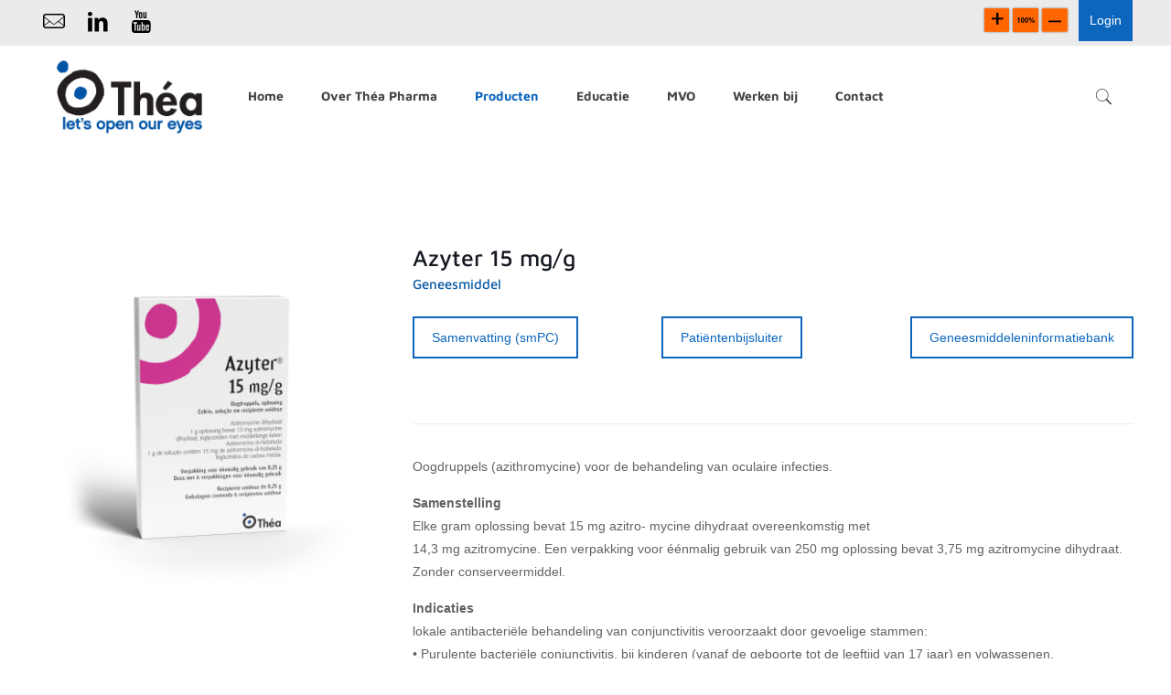

--- FILE ---
content_type: text/css
request_url: https://theapharma.nl/wp-content/uploads/mc4wp-stylesheets/bundle.css?ver=1579527119
body_size: 232
content:
/* bundled styles */
/* form #3748 */
.mc4wp-form-3748 label, 
.mc4wp-form-3748 input, 
.mc4wp-form-3748 textarea, 
.mc4wp-form-3748 select, 
.mc4wp-form-3748 button {
	-webkit-box-sizing: border-box;
	-moz-box-sizing: border-box;
	box-sizing: border-box;
}

.mc4wp-form-3748 {
	display: block;
	background-repeat: repeat;
}

.mc4wp-form-3748 label {
	vertical-align: top;
	margin-bottom: 6px;
	display: inline-block;
	font-style: normal;
	font-weight: bold;
}

.mc4wp-form-3748 label span { font-weight: initial; }

.mc4wp-form-3748 input[type='text'],
.mc4wp-form-3748 input[type='email'],
.mc4wp-form-3748 input[type='url'],
.mc4wp-form-3748 input[type='tel'],
.mc4wp-form-3748 input[type='number'],
.mc4wp-form-3748 input[type='date'],
.mc4wp-form-3748 select,
.mc4wp-form-3748 textarea {
	vertical-align: top;
	margin-bottom: 6px;
	padding: 6px 12px;
	display: block;
}

.mc4wp-form-3748 input[type='radio'],
.mc4wp-form-3748 input[type='checkbox'] {
	margin-right: 6px;
	display: inline-block
}





--- FILE ---
content_type: text/css
request_url: https://theapharma.nl/wp-content/uploads/elementor/css/post-4214.css?ver=1769007532
body_size: 345
content:
.elementor-kit-4214{--e-global-color-primary:#6EC1E4;--e-global-color-secondary:#54595F;--e-global-color-text:#7A7A7A;--e-global-color-accent:#61CE70;--e-global-color-4bab3d8:#0C66BC;--e-global-color-1f9c4aa:#F2F2F2;--e-global-color-590e795:#000000;--e-global-typography-primary-font-family:"Roboto";--e-global-typography-primary-font-weight:600;--e-global-typography-secondary-font-family:"Roboto Slab";--e-global-typography-secondary-font-weight:400;--e-global-typography-text-font-family:"Roboto";--e-global-typography-text-font-weight:400;--e-global-typography-accent-font-family:"Roboto";--e-global-typography-accent-font-weight:500;font-family:"Arial", Sans-serif;}.elementor-kit-4214 e-page-transition{background-color:#FFBC7D;}.elementor-kit-4214 h1{font-family:"Maven Pro", Sans-serif;}.elementor-kit-4214 h2{font-family:"Maven Pro", Sans-serif;}.elementor-kit-4214 h3{font-family:"Maven Pro", Sans-serif;}.elementor-kit-4214 h4{font-family:"Maven Pro", Sans-serif;}.elementor-kit-4214 h5{font-family:"Maven Pro", Sans-serif;}.elementor-kit-4214 h6{font-family:"Maven Pro", Sans-serif;}.elementor-section.elementor-section-boxed > .elementor-container{max-width:1140px;}.e-con{--container-max-width:1140px;}.elementor-widget:not(:last-child){margin-block-end:20px;}.elementor-element{--widgets-spacing:20px 20px;--widgets-spacing-row:20px;--widgets-spacing-column:20px;}{}h1.entry-title{display:var(--page-title-display);}@media(max-width:1024px){.elementor-section.elementor-section-boxed > .elementor-container{max-width:1024px;}.e-con{--container-max-width:1024px;}}@media(max-width:767px){.elementor-section.elementor-section-boxed > .elementor-container{max-width:767px;}.e-con{--container-max-width:767px;}}

--- FILE ---
content_type: text/css
request_url: https://theapharma.nl/wp-content/themes/thea-child/style.css?ver=17.8.5
body_size: 2102
content:
/*
Theme Name: 	Thea Child
Theme URI: 		https://theapharma.nl;
Author: 		Minty Media
Author URI: 	https://mintymedia.nl
Description:	Child Theme for TheaPharma.nl
Template:		thea
Version: 		1.6.1
*/

/* Theme customization starts here
-------------------------------------------------------------- */

/*Standard Theme adjustments*/
body.header-stack:not(.template-slider) #Header {
    min-height: 0;
}

.toheader {
  margin-top:-30px!important;
}

/* Logo */
#Top_bar #logo img {
    height: 80px!important;
}

/* Header border */
.header-stack #Top_bar .logo {
    border-color:white;

}

#Top_bar .menu > li > a span {
    border-color:white;
}

.banner-hoogte {
        height: 300px;
}

/* Topbar Login */
.login a {
  padding:12px;
  background-color:#0c66bc;
  color:white;
  float:right;
}

.login a:hover {
  opacity: 0.7;
  color:white;
  text-decoration: none;
}

/* Topbar Zoom */
.zoom {
  float:right;
  padding: 7px 10px 0px;
}

.zoom img  {
  height:30px!important;
}

/* menu items color*/
#menu-item-132 a {
	background-color: #0c66bc !important;
	color: #fff !important;
}

/*Over ons - timeline*/

.cool_timeline h1.timeline-main-title {
    display: none;
}

.cool-timeline .timeline-post.even .timeline-meta {
    display: none;
}

.cool-timeline .timeline-post .timeline-meta {
    display: none;
}

/* event calender */
.tribe-events-calendar td.tribe-events-present div[id*=tribe-events-daynum-]{
  background-color: #0059B7 !important;
}
.tribe-events-button .tribe-events-button{
  background-color: #0059B7 !important;
}
/*#tribe-events-content a{
      color: #0059B7 !important;
}*/

#tribe-bar-form {
    background-image: none;
}

.tribe-events-back {
    background-image: none;
}

.single-tribe_events #tribe-events-content .tribe-events-event-meta dt {
    color: black;
}

.tribe-events-meta-group .tribe-events-single-section-title {
    font-weight: 600;
}

.single-tribe_events .tribe-events-event-meta {
    background: #f4f4f4;
    border: 1px solid #f4f4f4;
}

.single-tribe_events #tribe-events-content .tribe-events-event-meta dd {
    color: black;
}

/* Button */

.vc_btn3.vc_btn3-color-primary.vc_btn3-style-outline {
    color: #0c66bc;
    border-color: #0c66bc;
}

.vc_btn3.vc_btn3-color-primary.vc_btn3-style-outline:hover {
    color: white;
    border-color: #0c66bc;
    background-color: #0c66bc;
}

input[type="submit"], input[type="reset"], input[type="button"] {
    background-color: transparent!important;
    color: #0c66bc!important;
    border: solid 2px #0c66bc;
    border-radius: 0px;
}

input[type="submit"]:hover, input[type="reset"]:hover, input[type="button"]:hover {
    background-color: #0c66bc!important;
    color: white!important;
    border: solid 2px #0c66bc;
    border-radius: 0px;
    transition: 0.3s;
}

.buttonwidth .vc_btn3.vc_btn3-size-md.vc_btn3-style-outline-custom {
    padding: 13px 19px;
    width: 190px;
}

/* Tabel */

table tr:nth-child(2n) td {
    background: white;
}

table td {
    border:none;
}

table tr:first-child td {
    background: none;
}

table {
  width: 100%;
  border-collapse: collapse;
}

@media
only screen and (max-width: 1240px),
(min-device-width: 768px) and (max-device-width: 1024px)  {

    /* Force table to not be like tables anymore */
    table, thead, tbody, th, td, tr {
        display: block;
    }

    /* Hide table headers (but not display: none;, for accessibility) */
    thead tr {
        position: absolute;
        top: -9999px;
        left: -9999px;
    }

    td {
        /* Behave  like a "row" */
        border: none;
        position: relative;
        padding-left: 50%;
    }

    td:before {
        /* Now like a table header */
        position: absolute;
        /* Top/left values mimic padding */
        top: 6px;
        left: 6px;
        width: 45%;
        padding-right: 10px;
        white-space: nowrap;
    }

}

@media
only screen and (max-width: 768px) {
    .vc_btn3-container.buttonwidth.vc_btn3-right {
    text-align: center;
    }

    .vc_btn3-container.buttonwidth.vc_btn3-left {
    margin-top: 40px;
    text-align: center;
    }
}

/* Contact formulieren */

.wpb_text_column :last-child {
    width:100%;
}

/* Event kalender */

.events-list.tribe-bar-is-disabled #tribe-events-content-wrapper {
    max-width: 100%;
    margin: 0 auto;
}

.tribe-events-list .type-tribe_events {
    border-bottom: solid 1px;
    padding-bottom: 40px;
}

.tribe-events-list .tribe-events-loop .tribe-events-event-image {
    display: none;
}

.tribe-button, a.tribe-button, button.tribe-button, input.tribe-button {
    border: solid 2px #0e5da5;
    background-color: transparent;
    color: #0e5da5;
    border-radius: 0px;
}

.tribe-button:hover, a.tribe-button:hover, button.tribe-button:hover, input.tribe-button:hover {
    border: solid 2px #0e5da5;
    background-color: #0e5da5;
    color: white;
}

.single-tribe_events #tribe-events-content .tribe-events-event-meta dd {
    float: inherit;
    line-height: inherit;
    list-style: none outside none;
    margin: 0 0 0 0;
    padding: 10px 0;
}

.tribe-events-event-cost .tribe-out-of-stock, .tribe-events-event-cost .tribe-tickets-left {
    font-style: normal;
}

.tribe-events-event-meta address.tribe-events-address, .tribe-events-list .tribe-events-venue-details {
    font-style: normal;
}

.tribe-bar-filters {
    display: none;
}

.tribe-event-schedule-details {
    color:black;
}

#tribe-events .tribe-events-button {
    display: none;
}

.tribe-events-cost {
    display: none;
}

.tickets_name {
    display: none;
}

.tribe-events-event-image {
    border: none;
    box-sizing: border-box;
    display: block;
    line-height: 0;
}

#rsvp-now {
    display: none;
}

table td {
    text-align: left;
}

dl > dt {
    width: 175px;
}

.tribe-events-event-meta .column, .tribe-events-event-meta .tribe-events-meta-group {
    width: 50%;
}

.tribe-events-event-meta .column, .tribe-events-event-meta .tribe-events-meta-group {
    padding: 0px 0%;
}

.single-tribe_events .tribe-events-event-meta {
    background: white;
    border: none;
}

.dkpdf-button-container {
    display: none;
}

.single-tribe_events .tribe-events-venue-map {
    background: none;
    border: none;
    border-radius: 0px;
    margin: 20px 0% 0% 0;
    padding: 0px;
}

.tribe-event-tickets-plus-meta input[type="text"], .tribe-event-tickets-plus-meta textarea {
    width:100%;
}

.tribe-event-tickets-plus-meta-attendee > header {
    color: black;
    font-size: 16px;
    text-transform: none;
    font-weight: 600;
}

.tribe-events-event-cost .tribe-tickets-left {
    display: none;
}

.tribe-tickets-remaining {
    display: none!important;
}

.post-meta clearfix{
    display: none !important;
}

#header_cart {
    display: none !important;
}

#Side_slide .extras .extras-wrapper {
    text-align: center;
    display: none;
}

.tribe-events-list-separator-month {
    font-weight: 600;
}

.tribe-attendees-list-container {
    display: none;
}

.post-footer {
    width:105px;
    background-color:white;
}

.icon-doc-text:before {
    display: none;
}

.post.no-img .post-desc-wrapper {
    width: 100%;
    border-bottom: solid 1px;
    padding-bottom: 20px;
}
.icon-mail-line{
font-size: 24px !important;
}
.icon-linkedin{
font-size: 24px !important;
}
.icon-youtube{
font-size: 24px !important;
}



#Top_bar .logo {
    height: 120px !important;
}

.hoverlink { }

.hoverlink :hover {
    text-decoration: underline;
  }


  .flexslider{
box-shadow:none!important;
}
.flex-control-paging li a{
display:none!important;
}





.videoflexen li {
    width: 10%;
    float: left;
    min-width: 50px;
}
.videoflexen ul {
    max-width: 500px;
}

.keuzerondjeslijn li {
    width: 16.6%;
    float: left;
    min-width: 199px;
}
.keuzerondjeslijn ul {
    max-width: 3000px;
}


@media only screen and (max-width: 640px) {
	.page-id-3949 .gform_page_footer {
		display: flex;
		flex-direction: column;
	}
	.page-id-3949 input.gform_next_button {
		order: -1;
	}
	.page-id-3949 .gform_ajax_spinner {
		display: none!important;
	}
}
.page-id-3949 .ginput_container.ginput_container_radio {
    margin-top: 0px!important;
    padding-bottom: 40px;
}